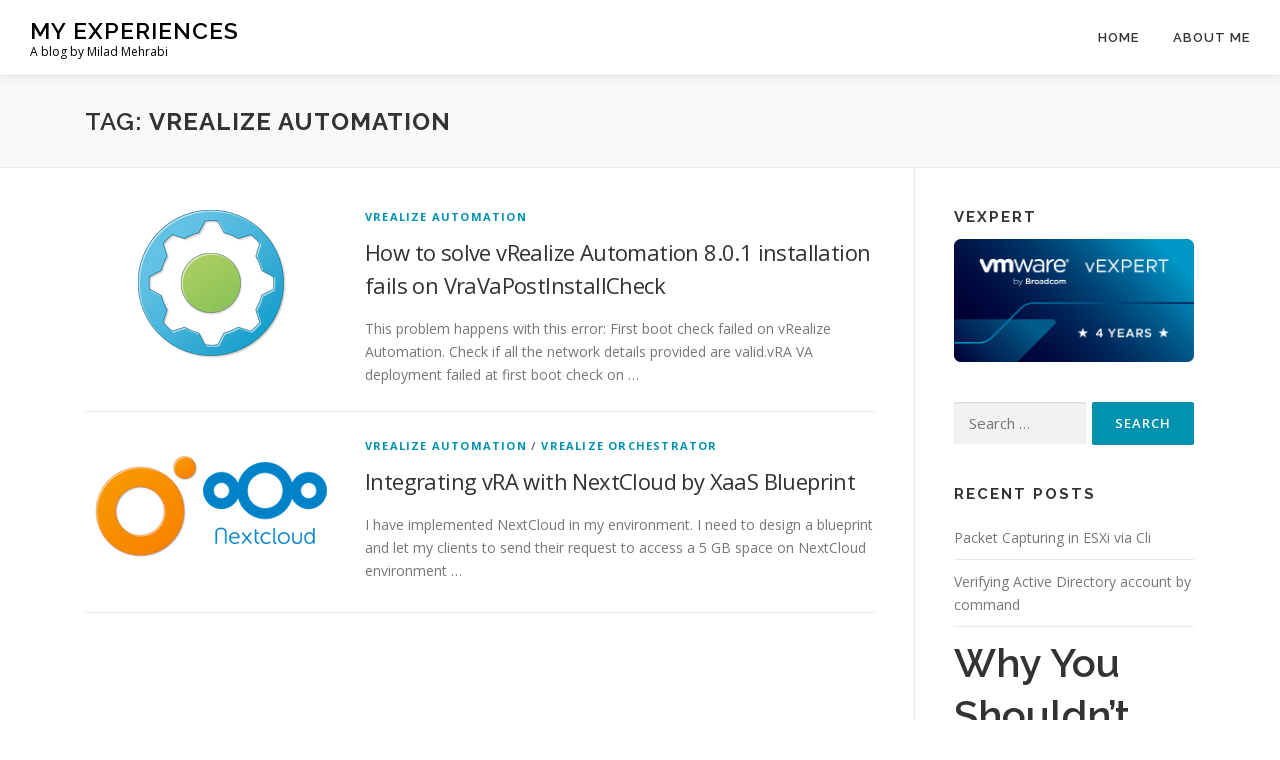

--- FILE ---
content_type: text/html; charset=utf-8
request_url: https://www.google.com/recaptcha/api2/aframe
body_size: 268
content:
<!DOCTYPE HTML><html><head><meta http-equiv="content-type" content="text/html; charset=UTF-8"></head><body><script nonce="8AkxpuxF0lfb1zmqHfKZsw">/** Anti-fraud and anti-abuse applications only. See google.com/recaptcha */ try{var clients={'sodar':'https://pagead2.googlesyndication.com/pagead/sodar?'};window.addEventListener("message",function(a){try{if(a.source===window.parent){var b=JSON.parse(a.data);var c=clients[b['id']];if(c){var d=document.createElement('img');d.src=c+b['params']+'&rc='+(localStorage.getItem("rc::a")?sessionStorage.getItem("rc::b"):"");window.document.body.appendChild(d);sessionStorage.setItem("rc::e",parseInt(sessionStorage.getItem("rc::e")||0)+1);localStorage.setItem("rc::h",'1768733141372');}}}catch(b){}});window.parent.postMessage("_grecaptcha_ready", "*");}catch(b){}</script></body></html>